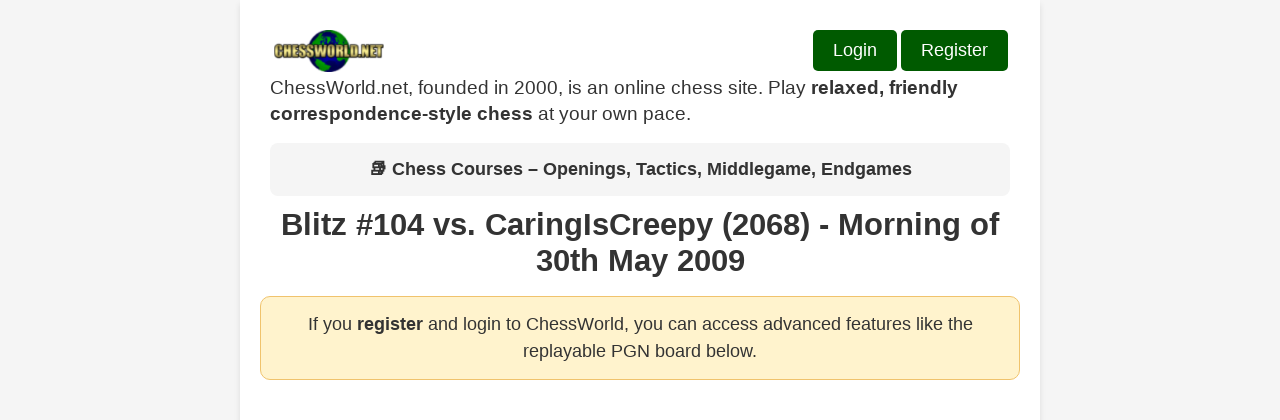

--- FILE ---
content_type: text/html
request_url: https://www.chessworld.net/chessclubs/videos_showone.asp?v=jyz6CtHNMdE
body_size: 6378
content:


<!DOCTYPE html>
<html lang="en">
<head>
  <meta charset="UTF-8">
  <meta name="viewport" content="width=device-width, initial-scale=1.0">
  <meta name="referrer" content="strict-origin-when-cross-origin">
  <meta name="robots" content="index, follow, max-image-preview:large">

  <meta name="description" content="Chess video analysis: Blitz #104 vs. CaringIsCreepy (2068) - Morning of 30th May 2009. Watch this game on ChessWorld.net including key tactics, strategy, and m&#8230;">
  <meta name="keywords" content="chess video, chess games, kingscrusher, youtube chess, attacking chess, positional chess, chess training">
  <meta name="author" content="ChessWorld.net">

  <link rel="canonical" href="https://www.chessworld.net/chessclubs/videos_showone.asp?v=jyz6CtHNMdE" />

  <title>Blitz #104 vs. CaringIsCreepy (2068) - Morning of 30th May 2009 | Chess Video | ChessWorld.net</title>

  <meta property="og:title" content="Blitz #104 vs. CaringIsCreepy (2068) - Morning of 30th May 2009">
  <meta property="og:description" content="Watch the chess video analysis of Blitz #104 vs. CaringIsCreepy (2068) - Morning of 30th May 2009. Explore the opening theory, middlegame planning, and tactical themes present in this game.">
  <meta property="og:type" content="video.other">
  <meta property="og:url" content="https://www.chessworld.net/chessclubs/videos_showone.asp?v=jyz6CtHNMdE">

  <meta property="og:site_name" content="ChessWorld.net">
  <meta property="og:locale" content="en_GB">

  <meta property="og:image" content="https://i.ytimg.com/vi/jyz6CtHNMdE/maxresdefault.jpg">
  <meta property="og:image:secure_url" content="https://i.ytimg.com/vi/jyz6CtHNMdE/maxresdefault.jpg">
  <meta property="og:image:width" content="1280">
  <meta property="og:image:height" content="720">
  <meta property="og:image:alt" content="Chess Video Thumbnail: Blitz #104 vs. CaringIsCreepy (2068) - Morning of 30th May 2009">

  <meta property="og:image" content="https://i.ytimg.com/vi/jyz6CtHNMdE/hqdefault.jpg">
  <meta property="og:image:secure_url" content="https://i.ytimg.com/vi/jyz6CtHNMdE/hqdefault.jpg">
  <meta property="og:image:width" content="480">
  <meta property="og:image:height" content="360">
  <meta property="og:image:alt" content="Chess Video Thumbnail: Blitz #104 vs. CaringIsCreepy (2068) - Morning of 30th May 2009">

  <meta property="og:video" content="https://www.youtube.com/embed/jyz6CtHNMdE">
  <meta property="og:video:secure_url" content="https://www.youtube.com/embed/jyz6CtHNMdE">

  <meta property="og:video:type" content="text/html">
  <meta property="og:video:width" content="900">
  <meta property="og:video:height" content="508">

  <meta name="twitter:card" content="summary_large_image">
  <meta name="twitter:title" content="Blitz #104 vs. CaringIsCreepy (2068) - Morning of 30th May 2009">
  <meta name="twitter:description" content="Watch the chess video analysis of Blitz #104 vs. CaringIsCreepy (2068) - Morning of 30th May 2009. Explore the opening theory, middlegame planning, and tactical themes present in this game.">
  <meta name="twitter:image" content="https://i.ytimg.com/vi/jyz6CtHNMdE/hqdefault.jpg">
  <meta name="twitter:image:alt" content="Chess Video Thumbnail: Blitz #104 vs. CaringIsCreepy (2068) - Morning of 30th May 2009">
  <meta name="twitter:site" content="@kingscrusher">
  <meta name="twitter:creator" content="@kingscrusher">
  
  <meta name="twitter:player" content="https://www.youtube.com/embed/jyz6CtHNMdE">

  <meta name="twitter:player:width" content="900">
  <meta name="twitter:player:height" content="508">
  
<script type="application/ld+json">
{
  "@context": "https://schema.org",
  "@type": "VideoObject",
  "name": "Blitz #104 vs. CaringIsCreepy (2068) - Morning of 30th May 2009",
  "description": "Chess video analysis on ChessWorld.net by Kingscrusher. Watch and learn key tactics and strategy ideas.",
  "thumbnailUrl": [
    "https://i.ytimg.com/vi/jyz6CtHNMdE/maxresdefault.jpg",
    "https://i.ytimg.com/vi/jyz6CtHNMdE/hqdefault.jpg"
  ],
  "embedUrl": "https://www.youtube.com/embed/jyz6CtHNMdE",
  "contentUrl": "https://www.youtube.com/watch?v=jyz6CtHNMdE",
  "uploadDate": "2026-01-23T00:00:00Z",
  "publisher": {
    "@type": "Organization",
    "name": "ChessWorld.net",
    "url": "https://www.chessworld.net/",
    "logo": {
      "@type": "ImageObject",
      "url": "https://www.chessworld.net/gif/frontpage/chesslogo3-2-small3@2x.png"
    }
  },
  "mainEntityOfPage": {
    "@type": "WebPage",
    "@id": "https://www.chessworld.net/chessclubs/videos_showone.asp?v=jyz6CtHNMdE"
  }
}
</script>

  <link rel="icon" href="/favicon.ico" type="image/x-icon">

  <link href="https://fonts.googleapis.com/css?family=Roboto:400,700" rel="stylesheet">
 

<link rel="stylesheet" href="/chessclubs/OpeningGuide/styles.css?v=20262001a">


<meta charset="UTF-8">

</head>

<body>
<div class="container">

    <style>
/* --- Login Button Styles --- */
.myButton {
  display: inline-block;
  background-color: #4CAF50;
  border: none;
  color: white;
  padding: 10px 20px;
  text-align: center;
  text-decoration: none;
  font-size: 1rem;
  margin: 4px 2px;
  cursor: pointer;
  border-radius: 5px;
}

.myButton:hover {
  background-color: #3e8e41;
}

/* --- Topic/Course Button Styles --- */
.topic-button {
  background-color: #f5f5f5;
  text-align: center;
  padding: 12px;
  margin: 10px;
  border-radius: 8px;
  font-weight: bold;
  transition: background-color 0.3s ease;
}

.topic-button:hover {
  background-color: #e7e2f2; /* light lavender highlight */
  cursor: pointer;
}
</style>



<div style='max-width:980px;margin:0 auto;padding:6px 10px;'><div style='display:flex;align-items:center;gap:14px;flex-wrap:wrap;'><a href='/' title='Play Online Chess at ChessWorld.net' style='display:flex;align-items:center;'><img src='/gif/frontpage/chesslogo3-2-small3@2x.png' alt='ChessWorld.net - Play Online Chess' style='height:42px;width:auto;display:block;'></a><div style='flex:1;'></div><div style='display:flex;gap:10px;white-space:nowrap;'><input type='button' class='myButton' style='background-color:#005a00;color:#ffffff;' onclick="window.location.href='/chessclubs/asplogin.asp?from=773590'" value='Login'><input type='button' class='myButton' style='background-color:#005a00;color:#ffffff;' onclick="window.location.href='/chessclubs/register_asplogin.asp?from=773590'" value='Register'></div><div style='flex-basis:100%;height:0;'></div><div style='font-size:1.05rem;line-height:1.4;'>ChessWorld.net, founded in 2000, is an online chess site. Play <strong>relaxed, friendly correspondence-style chess</strong> at your own pace.</div></div></div>

<div class="topic-button">
  <a href="/online-chess-courses.asp">📚 Chess Courses – Openings, Tactics, Middlegame, Endgames</a>
</div>









<script>


// 1. Native Share / Copy Link Function
function nativeShare() {
    var shareData = {
        title: document.title,
        text: 'Check out this chess page!',
        url: window.location.href
    };

    if (navigator.share) {
        navigator.share(shareData)
            .then(() => console.log('Shared successfully'))
            .catch((error) => console.log('Error sharing:', error));
    } else {
        navigator.clipboard.writeText(window.location.href).then(function() {
            alert('Link copied to clipboard! Paste it in Discord, WhatsApp, or Email.');
        }, function(err) {
            alert('Could not copy link: ' + err);
        });
    }
    return false;
}

function getCommentToShare(defaultComment) {
    var h1Element = document.querySelector('h1');
    return h1Element ? h1Element.textContent : defaultComment;
}

function shareOnFB() {
    var defaultComment = 'Interesting Chess Topics for strategy, tactics and other stuff %23chess';
    var commentToShare = getCommentToShare(defaultComment);
    var currentPageUrl = encodeURIComponent(window.location.href);
    var w = window.open("https://www.facebook.com/sharer/sharer.php?u=" + currentPageUrl + "&t=" + encodeURIComponent(commentToShare), "", "menubar=no,toolbar=no,resizable=yes,scrollbars=yes,height=300,width=600,noopener,noreferrer");
    if (w) w.opener = null;
    return false;
}

function shareOntwitter() {
    var defaultComment = 'Interesting Chess Topics for strategy, tactics and other stuff %23chess';
    var commentToShare = getCommentToShare(defaultComment);
    var currentPageUrl = encodeURIComponent(window.location.href);
    var w = window.open("https://twitter.com/share?url=" + currentPageUrl + "&text=" + encodeURIComponent(commentToShare), "TwitterWindow", "width=600,height=300,noopener,noreferrer");
    if (w) w.opener = null;
    return false;
}





</script>



  <h1>Blitz #104 vs. CaringIsCreepy (2068) - Morning of 30th May 2009</h1>

  <div class='hub-cta' style='text-align:center; margin-bottom:20px;'>If you <a href='/chessclubs/register_asplogin.asp?from=1053'>register</a> and login to ChessWorld, you can access advanced features like the replayable PGN board below.</div>

  <div style="text-align:center; margin: 25px 0;">
      <div style='position:relative; width:100%; max-width:900px; padding-bottom:56.25%; height:0; margin-bottom:20px; overflow:hidden;'><iframe src='https://www.youtube.com/embed/jyz6CtHNMdE?rel=0&modestbranding=1' style='position:absolute; top:0; left:0; width:100%; height:100%;' frameborder='0' allow='accelerometer; autoplay; clipboard-write; encrypted-media; gyroscope; picture-in-picture' allowfullscreen></iframe></div>
  </div>

  

  <hr style="margin: 30px 0;">

  

  <div style="margin: 30px 0; text-align:center;">
      <input type="button" class="myButton" onclick="window.location.href='videos_showall.asp';" value="Back to Video Search">
  </div>

  
    <div id="latestYtVideo" class="hub-cta" style="max-width:720px; margin:40px auto; background:#fff; border:1px solid #ddd;">
        <h4 style="margin-top:0;">Latest Kingscrusher YouTube Video</h4>
        <div style="position:relative;width:100%;padding-bottom:56.25%;height:0;overflow:hidden;">
            <iframe
                src="https://www.youtube.com/embed/dWnJZen8H6c?rel=0&modestbranding=1"
                style="position:absolute;top:0;left:0;width:100%;height:100%;"
                frameborder="0"
                allow="accelerometer; autoplay; clipboard-write; encrypted-media; gyroscope; picture-in-picture"
                allowfullscreen>
            </iframe>
        </div>
    </div>
  

</div>

<footer role="contentinfo" aria-label="Site Footer">
 

<div id="footer-breakout-guest" class="footer-wrapper">

<style>
/* === SHARED RESET === */
.footer-wrapper, .footer-wrapper * {
  box-sizing: border-box;
  font-family: Arial, sans-serif;
}
</style>



  <style>
    /* 1. Main Breakout Wrapper */
    #footer-breakout-guest {
      all: revert;
      width: 100vw;
      position: relative;
      left: 50%;
      right: 50%;
      margin-left: -50vw;
      margin-right: -50vw;
      background: #222 !important;
      border-top: 1px solid #444 !important;
      color: #bbb !important;
      font-size: 11px !important;
      line-height: 1.0 !important;
      text-align: left !important;
    }

    /* 2. Inner Container */
    #footer-breakout-guest .footer-container {
      display: flex;
      flex-wrap: wrap;
      gap: 16px;
      padding: 10px 8px;
      max-width: 1200px;
      margin: 0 auto;
      background: transparent !important;
      text-align: left !important;
    }

    /* 3. Columns */
    #footer-breakout-guest .footer-group { 
      flex: 1 1 160px;
      min-width: 120px;
      margin: 0 !important;
      padding: 0 !important;
      background: transparent !important;
      text-align: left !important;
    }

    /* 4. Headings - 15px GAP */
    #footer-breakout-guest .footer-group h4 {
      margin: 0 0 15px 0 !important; /* Gap between Header and Item 1 */
      padding: 0 !important;
      font-size: 12px !important;
      color: #eee !important;
      font-weight: 600 !important;
      text-transform: none !important; 
      background: transparent !important;
      border: none !important;
      text-align: left !important;
    }

    /* 5. Lists */
    #footer-breakout-guest .footer-group ul { 
      list-style: none !important; 
      padding: 0 !important; 
      margin: 0 !important; 
      background: transparent !important;
      text-align: left !important;
    }

    /* 6. List Items - ZERO GAP */
    #footer-breakout-guest .footer-group li { 
      margin: 0 !important;
      padding: 0 !important;
      background: transparent !important;
      border: none !important;
      white-space: nowrap !important;
      display: block !important;
      text-align: left !important;
      line-height: 11px !important; /* Tight stack */
    }

    /* 7. Links */
    #footer-breakout-guest .footer-group a { 
      background: transparent !important; 
      border: none !important;            
      box-shadow: none !important;
      border-radius: 0 !important;
      padding: 0 !important;
      margin: 0 !important;
      color: #bbb !important;             
      text-decoration: none !important; 
      font-size: 11px !important;
      font-weight: normal !important;
      display: block !important;
      text-align: left !important;
      line-height: inherit !important;
    }

    #footer-breakout-guest .footer-group a:hover { 
      color: #fff !important; 
      text-decoration: underline !important;
      background: transparent !important;
    }

    /* 8. Highlight Feature (Specific Selector to force Yellow) */
    #footer-breakout-guest .footer-group a.highlight-link { 
      color: #ffcc00 !important;    /* YELLOW */
      font-weight: bold !important; /* BOLD */
    }

    /* Copyright */
    #footer-breakout-guest .footer-copy {
      flex-basis: 100%;
      margin-top: 15px !important;
      font-size: 10px !important;
      color: #bbb !important;
      text-align: center !important;
      background: transparent !important;
    }

    /* Mobile */
    @media (max-width: 768px) {
      #footer-breakout-guest .footer-container { padding-bottom: 60px; }
      #footer-breakout-guest .footer-group { 
        padding-left: 0 !important;
        margin-left: 0 !important;
      }
      #footer-breakout-guest .footer-group li { white-space: normal !important; }
    }
    
    .visually-hidden {
      position: absolute !important; width: 1px !important; height: 1px !important;
      overflow: hidden !important; clip: rect(0, 0, 0, 0) !important; white-space: nowrap !important;
    }
  </style>

  <h3 class="visually-hidden">Footer Navigation</h3>
  <div class="footer-container">
    
    <div class="footer-group">
      <h4>Join Us to Play Chess</h4>
      <ul>
        <li><a href="/">Play Chess Online Free</a></li>
        <li><a href="/chessclubs/register_asplogin.asp">Register</a></li>
        <li><a href="/chessclubs/asplogin.asp">Login</a></li>
      </ul>
    </div>

    <div class="footer-group">
      <h4>Chess Courses</h4>
      <ul>
        <li><a href="/online-chess-courses.asp">Get Chess Course Discounts</a></li>
        <li><a href="/chess-courses.asp">Browse Chess Course Info</a></li>
        <li><a href="/chess-tactics.asp">Guide to Chess Tactics</a></li>
        <li><a href="/chess-for-beginners.asp">Chess for Beginners</a></li>
        <li><a href="/london-system.asp">London System Opening</a></li>
        <li><a href="/chess-openings.asp">Guide to Chess Openings</a></li>
        <li><a href="/chess-pawn-structures.asp">Chess Pawn Structures</a></li>
        <li><a href="/positional-chess.asp">Guide to Positional Chess</a></li>
        <li><a href="/chess-visualization.asp">Chess Visualization</a></li>
      </ul>
    </div>

    <div class="footer-group">
      <h4>Train Chess</h4>
      <ul>
        <li><a href="/chess-training-tools.asp" class="highlight-link">Chess Training Tools</a></li>
        <li><a href="/chess-computer-opponent.asp">Play Against Computer</a></li>
        <li><a href="/chessclubs/visualize/index.asp">Visualization Trainer</a></li>
        <li><a href="/chessclubs/safety-check.asp">Safety Check Trainer</a></li>
        <li><a href="/chessclubs/loose-pieces.asp">Loose Piece Hunter</a></li>
      </ul>
    </div>

    <div class="footer-group">
      <h4>Learn Chess</h4>
      <ul>
        <li><a href="/chessclubs/OpeningGuide/mainindex.asp"><strong>Chess Topics Portal</strong></a></li>
        <li><a href="/chessclubs/OpeningGuide/chessbeginners.asp">Chess Beginners</a></li>
        <li><a href="/chessclubs/evolutionofstyle.asp">Evolution of Chess Style</a></li>
        <li><a href="/chessclubs/whyandhow.asp">Why and How of Chess</a></li>
      </ul>
    </div>

    <div class="footer-group">
      <h4>Chess Glossaries</h4>
      <ul>
        <li><a href="/chessclubs/OpeningGuide/chessbeginnerterminology.asp">Beginner Terms (Start Here)</a></li>
        <li><a href="/chessclubs/OpeningGuide/chess-glossary.asp">The Complete A-Z Glossary</a></li>
        <li><a href="/chessclubs/OpeningGuide/chess-openings-glossary.asp">Openings &amp; ECO Codes</a></li>
        <li><a href="/chessclubs/OpeningGuide/chess-tactics-glossary.asp">Tactical Patterns</a></li>
        <li><a href="/chessclubs/OpeningGuide/chess-strategy-glossary.asp">Strategy &amp; Structures</a></li>
        <li><a href="/chessclubs/OpeningGuide/chess-endgame-glossary.asp">Endgame Theory</a></li>
        <li><a href="/chessclubs/OpeningGuide/famous-chess-players-glossary.asp">Famous Players (Who to Study)</a></li>
        <li><a href="/chessclubs/OpeningGuide/grandmaster-directory.asp">Grandmaster Directory (A-Z)</a></li>
        <li><a href="/chessclubs/OpeningGuide/popular-chess-topics.asp"><strong>Popular Topics Index</strong></a></li>
      </ul>
    </div>

    <div class="footer-group">
      <h4>Chess Guides</h4>
      <ul>
        <li><a href="/chessclubs/OpeningGuide/mainindex.asp">All Chess Guides</a></li>
        <li><a href="/chessclubs/OpeningGuide/howtoplaychess.asp">How to Play Chess</a></li>
        <li><a href="/chessclubs/OpeningGuide/chessbeginners.asp">Chess Beginners Guide</a></li>
        <li><a href="/chessclubs/OpeningGuide/chesstactics.asp">Chess Tactics Guide</a></li>
        <li><a href="/chessclubs/OpeningGuide/chessstrategy.asp">Chess Strategy Guide</a></li>
        <li><a href="/chessclubs/OpeningGuide/positionalchessconcepts.asp">Positional Chess Guide</a></li>
        <li><a href="/chessclubs/OpeningGuide/chess-skills.asp">Chess Skills Guide</a></li>
        <li><a href="/chessclubs/OpeningGuide/chess-improvement-guide.asp">Chess Improvement Guide</a></li>
        <li><a href="/chessclubs/OpeningGuide/Openings.asp">Chess Openings Guide</a></li>
        <li><a href="/chessclubs/OpeningGuide/chessmiddlegame.asp">Chess Middlegame Guide</a></li>
        <li><a href="/chessclubs/OpeningGuide/chessendgames.asp">Chess Endgame Guide</a></li>
        <li><a href="/chessclubs/OpeningGuide/chessstyleportal.asp">Chess Style Guide</a></li>
      <li><a href="/chessclubs/OpeningGuide/magnus-carlsen-guide.asp">Magnus Carlsen Guide</a></li>



      </ul>
    </div>

    <div class="footer-group">
      <h4>Support</h4>
      <ul>
        <li><a href="/chessclubs/bcc_playingserver_faq.asp">FAQs</a></li>
        <li><a href="/chessclubs/user_guide.asp">User Guide</a></li>
        <li><a href="/chessclubs/welcome_pack.asp">Welcome Pack</a></li>
      </ul>
    </div>

    <div class="footer-group">
      <h4>Our Policies</h4>
      <ul>
        <li><a href="/chessclubs/termsandconditions.asp">Terms &amp; Conditions</a></li>
        <li><a href="/chessclubs/privacypolicy.asp">Privacy Policy</a></li>
        <li><a href="/chessclubs/event_show_chessworld_summary.asp">Site Map</a></li>
      </ul>
    </div>

<div class="footer-group">
      <h4>About Us</h4>
      <ul>
        <li><a href="/chessclubs/webmasters.asp">Meet the Webmasters</a></li>
        <li><a href="/chessclubs/ravereviews.asp">Rave Reviews (BBC, ICCF)</a></li>
        <li><a href="/contact-us.asp">Contact Us</a></li>
      </ul>
    </div>

    <div class="footer-copy">
      &copy; 2000–2026 ChessWorld.net – All rights reserved.
    </div>
  </div>



</div>

<script>
(function() {
  function moveFooter() {
    var footer = document.getElementById("footer-breakout-guest");
    if (footer && footer.parentNode !== document.body) {
      document.body.appendChild(footer);
    }
  }
  moveFooter();
  if (document.readyState === 'loading') {
    document.addEventListener("DOMContentLoaded", moveFooter);
  }
})();
</script>
</footer>

</td></tr></table></td></tr></table></DIV>
</body>
</html>

--- FILE ---
content_type: text/css
request_url: https://www.chessworld.net/chessclubs/OpeningGuide/styles.css?v=20262001a
body_size: 6599
content:
/* ==========================================================================
   1. RESET & DEFAULTS
   ========================================================================== */
* {
    margin: 0;
    padding: 0;
    box-sizing: border-box;
}

html {
    font-size: 16px;
    -webkit-text-size-adjust: 100%;
    text-size-adjust: 100%;
}

body {
    font-family: Arial, sans-serif;
    background-color: #f5f5f5;
    color: #333;
    line-height: 1.65;
}

/* Prevent accidental horizontal scroll (mobile tables / long strings) */
body { overflow-x: hidden; }

.skip-link{
  position:absolute;
  left:-9999px;
  top:auto;
  width:1px;
  height:1px;
  overflow:hidden;
}
.skip-link:focus{
  left:10px;
  top:10px;
  width:auto;
  height:auto;
  padding:10px 12px;
  background:#fff;
  border:2px solid #007bff;
  border-radius:8px;
  z-index:9999;
}




/* Main page container */
.container {
    max-width: 800px;
    margin: 0 auto;
    padding: 20px;
    background-color: #fff;
    box-shadow: 0 4px 6px rgba(0, 0, 0, 0.1);
}

/* Base text */
p {
    margin-bottom: 10px;
    font-size: 1rem;
    line-height: 1.65;
}

li {
    margin-bottom: 5px;
    font-size: 1rem;
    line-height: 1.65;
}

/* Base links */
a {
    display: inline;
    text-decoration: none;
    color: #333;
    font-size: 1rem;
    font-family: "Helvetica Neue", sans-serif;
    font-weight: bold;
}

a:hover { color: #0070c0; }
a:active { color: #002060; }
a:visited { color: #551a8b; }

/* Keep inline text links same size as surrounding text */
h1 a, h2 a, h3 a {
    font-size: inherit;
    font-weight: inherit;
    color: inherit;
    text-decoration: none;
    white-space: nowrap;
}
h1 a:hover, h2 a:hover, h3 a:hover {
    text-decoration: underline;
}

/* ==========================================================================
   2. HEADINGS / TYPOGRAPHY
   ========================================================================== */
h1 {
    font-size: 1.7rem;
    line-height: 1.2;
    margin: 0 0 1rem 0;
    text-align: center;
}

h2 {
    font-size: 1.3rem;
    line-height: 1.3;
    margin: 1.2rem 0 0.8rem 0;
    text-align: center;
}

details summary,
details p {
    font-size: 1.1rem;
    line-height: 1.55;
}

/* Slight boost on tablets/desktop */
@media (min-width: 912px) { html { font-size: 18px; } }
@media (min-width: 1280px) { html { font-size: 18px; } }

/* ==========================================================================
   3. GENERIC LISTS
   ========================================================================== */

/* Default UL behaves normally */
ul {
    display: block;
    list-style-type: disc;
    padding-left: 20px;
    margin-bottom: 20px;
}

/* Opt-in grid list */
ul.grid-list {
    display: grid;
    grid-template-columns: repeat(auto-fit, minmax(300px, 1fr));
    grid-gap: 10px;
    list-style: none;
    padding: 0;
    margin: 0;
}

ul.grid-list > li {
    padding: 10px;
    background-color: #f2f2f2;
    border-radius: 5px;
    text-align: center;
    margin-bottom: 0;
}

/* Border style (your classic grid list tiles) */
ul.border-style {
    display: grid;
    grid-template-columns: repeat(auto-fit, minmax(300px, 1fr));
    grid-gap: 10px;
    list-style: none;
    padding: 0;
    margin: 0;
    border: 0;
    border-radius: 10px;
    padding-inline-start: 0; /* iOS */
}

ul.border-style > li {
    padding: 10px;
    background-color: #f2f2f2;
    border-radius: 5px;
    text-align: center;
    transition: background-color 0.15s ease, transform 0.15s ease;
}

ul.border-style > li:hover {
    background-color: #ececec;
    transform: translateY(-1px);
}

/* ==========================================================================
   4. COMPONENTS (Buttons, Footer, Tactics)
   ========================================================================== */
.myButton {
    display: inline-block;
    background-color: #4CAF50;
    border: none;
    color: white;
    padding: 10px 20px;
    text-align: center;
    text-decoration: none;
    font-size: 1rem;
    margin: 4px 2px;
    cursor: pointer;
    border-radius: 5px;
}
.myButton:hover { background-color: #3e8e41; }

footer {
    border-top: 1px solid #ddd;
    max-width: 800px;
    margin: 0 auto;
    padding: 20px;
    background-color: #fff;
    box-shadow: 0 4px 6px rgba(0, 0, 0, 0.1);
}

.tactic {
    background-color: #f5f5f5;
    border-radius: 5px;
    box-shadow: 0 2px 8px rgba(0, 0, 0, 0.1);
    margin-bottom: 16px;
    padding: 16px;
}

/* ==========================================================================
   5. MOBILE & iOS TWEAKS (Consolidated)
   ========================================================================== */

/* Prevent iOS input zooming */
@supports (-webkit-touch-callout: none) {
    @media (max-width: 600px) {
        input, select, textarea { font-size: 16px; }
    }
}

/* Big Readability Mode */
@media (max-width: 600px) {
    html { font-size: 20px !important; }
    body { line-height: 1.75 !important; }
    p, li { font-size: 1.15rem !important; line-height: 1.75 !important; }
    h1 { font-size: 1.6rem !important; line-height: 1.25 !important; margin-bottom: 0.9rem; }
    h2 { font-size: 1.35rem !important; line-height: 1.3 !important; margin-top: 1.3rem; margin-bottom: 0.7rem; }
    a { font-size: 1.12rem !important; }
    details { font-size: 1.15rem !important; }
    details summary { font-size: 1.2rem !important; line-height: 1.45 !important; }
    details p { font-size: 1.15rem !important; line-height: 1.7 !important; }
}

/* ==========================================================================
   6. SHARED HELPERS (Checklists, FAQ, Course Buttons)
   ========================================================================== */
/* Lead paragraph directly after the main H1 */
.page-intro{
  max-width: 720px;
  margin: 0.75rem auto 1.5rem;
  font-size: 1.05rem;
  line-height: 1.6;
  text-align: center;
}

/* Lead paragraph directly after a section H2 */
.section-intro {
  max-width: 720px;
  margin: 0.75rem auto 1rem;
  font-size: 1rem;
  line-height: 1.6;
  text-align: center;
}







@media (max-width: 600px){
  .page-intro{ font-size: 1.15rem; }
}


   .hub-intro {
    margin: 12px auto 18px auto;
    line-height: 1.6;
    font-size: 1.05rem;
}

.hub-cta {
    margin: 18px 0 6px 0;
    padding: 14px 14px;
    background: #fff3cd;
    border: 1px solid #f0c36d;
    border-radius: 10px;
    line-height: 1.55;
}

.hub-cta strong { color: #6b3b00; }
.micro-note { font-size: 0.95rem; color: #444; margin-top: 8px; }

.section-title {
    margin-top: 18px;
    font-size: 1.25rem;
    color: #800000;
    text-align: left;
}

.opening-checklist, .mid-checklist, .checklist {
    margin: 10px 0 0 0;
    padding: 12px 12px;
    background: #f9f6f2;
    border: 1px solid #eadfce;
    border-radius: 10px;
    line-height: 1.55;
}

.opening-checklist ul, .mid-checklist ul, .checklist ul { margin: 8px 0 0 18px; }
.opening-checklist li, .mid-checklist li, .checklist li { margin: 6px 0; }

details.faq {
    background: #fff;
    border: 1px solid #e9e2d7;
    border-radius: 10px;
    padding: 12px 12px;
    margin: 10px 0;
}

details.faq summary {
    cursor: pointer;
    font-weight: 700;
    color: #222;            /* neutral dark text */
    text-decoration: none; /* safety */
}


a.create-account-btn, a.secondary-course-btn { text-decoration: none; }

a.create-account-btn {
    display: block;
    width: 100%;
    box-sizing: border-box;
    padding: 0.75rem;
    margin-top: 0.5rem;
    background-color: #ffffff;
    color: #2e7d32;
    border: 2px solid #2e7d32;
    border-radius: 5px;
    font-size: 1rem;
    font-weight: 600;
    text-align: center;
    cursor: pointer;
    transition: background-color 0.2s ease-in-out;
}
a.create-account-btn:hover { background-color: #e8f5e9; }

a.secondary-course-btn {
    display: block;
    width: 100%;
    box-sizing: border-box;
    padding: 0.75rem;
    margin-top: 0.4rem;
    background-color: #ffffff;
    color: #2e7d32;
    border: 2px dashed #2e7d32;
    border-radius: 5px;
    font-size: 1rem;
    font-weight: 500;
    text-align: center;
    cursor: pointer;
    transition: background-color 0.2s ease-in-out, border-style 0.2s;
}
a.secondary-course-btn:hover { background-color: #f4fbf5; border-style: solid; }

@media (max-width: 420px){
    a.create-account-btn, a.secondary-course-btn { font-size: 0.95rem; padding: 0.65rem; }
}


/* ==========================================================================
   Pro Tip / GM Insight Box (Sleek Edition)
   ========================================================================== */

.pro-tip-box {
    background: #f9fafb;                 /* near-white, softer than grey */
    border-left: 4px solid #2e7d32;       /* confident but not loud */
    padding: 1.1rem 1.2rem;
    margin: 1.4rem 0;
    font-size: 1.02rem;
    line-height: 1.55;
    border-radius: 0 6px 6px 0;
}

/* Header emphasis (GM Insight label) */
.pro-tip-box strong {
    color: #1f7a3a;
    font-weight: 700;
}

/* Paragraph spacing control */
.pro-tip-box p {
    margin: 0.4rem 0;
}

/* Last paragraph tighter to CTA */
.pro-tip-box .create-account-btn {
    margin-top: 0.5rem;
}

/* Links inside pro-tip (non-salesy, clean) */
.pro-tip-box {
    background: #f9fafb;
    border-left: 4px solid #2e7d32;
    border-bottom: 1px solid rgba(0,0,0,0.06); /* subtle grounding line */
    padding: 1.1rem 1.2rem 0.9rem;
    margin: 1.4rem 0;
    font-size: 1.02rem;
    line-height: 1.55;
    border-radius: 0 6px 6px 0;
}



.pro-tip-box a:hover {
    color: #084298;
    border-bottom-color: currentColor;
}


.pro-tip-box .create-account-btn + div {
    margin-top: 0.15rem;
}




/* ==========================================================================
   7. TOPICS PORTAL FINAL STYLES (Mainindex.asp)
   ========================================================================== */

/* Utility classes */
.text-center { text-align: center; }
.mb-15 { margin-bottom: 15px; }
.mt-30 { margin-top: 30px; }
.max-650 { max-width: 650px; margin-left: auto; margin-right: auto; }

/* Keep the hub clean (no purple visited links) */
.hub-container a:visited { color: #333; }
.hub-container .game-card:visited { color: #333; }
.hub-container a:hover { color: #0056b3; }

/* Prose links should still look like links even when visited */
.container p a:visited,
.container li a:visited,
.container .hub-intro a:visited { color: #0b5ed7; }


/* Feature card grid */
.games-grid {
    display: grid;
    grid-template-columns: repeat(auto-fit, minmax(240px, 1fr));
    gap: 15px;
    margin-top: 15px;
    margin-bottom: 30px;
}

.game-card {
    background: #fff;
    border: 1px solid #ddd;
    border-radius: 8px;
    padding: 15px;
    text-align: center;
    text-decoration: none;
    color: #333;
    display: flex;
    flex-direction: column;
    justify-content: space-between;
    transition: transform 0.2s, box-shadow 0.2s, border-color 0.2s;
    box-shadow: 0 2px 5px rgba(0,0,0,0.05);
}

.game-card:hover {
    transform: translateY(-3px);
    box-shadow: 0 5px 15px rgba(0,0,0,0.1);
    border-color: #28a745;
}

/* Accessibility focus states */
.game-card:focus,
.game-card:focus-visible {
    outline: 3px solid #007bff;
    outline-offset: 3px;
}

.card-icon { font-size: 32px; margin-bottom: 10px; display: block; }
.card-title { font-size: 1.1rem; font-weight: bold; margin-bottom: 5px; color: #0056b3; display: block; }
.card-desc { font-size: 0.95rem; color: #666; margin-bottom: 15px; line-height: 1.4; }
.card-btn {
    background-color: #f8f9fa;
    color: #333;
    padding: 8px 15px;
    border-radius: 4px;
    font-weight: bold;
    border: 1px solid #ccc;
    font-size: 0.9rem;
    display: inline-block;
}
.game-card:hover .card-btn { background-color: #28a745; color: white; border-color: #28a745; }

/* Hub lists (rounded card style) */
.hub-list {
    list-style: none;
    padding: 0;
    margin-top: 10px;
    margin-bottom: 25px;
}

.hub-list li {
    background: #fdfdfd;
    border: 1px solid #eee;
    border-radius: 8px;
    padding: 12px 14px;
    margin-bottom: 10px;
    transition: border-color 0.2s, box-shadow 0.2s, transform 0.2s;
}

.hub-list li:hover {
    border-color: #ddd;
    box-shadow: 0 2px 8px rgba(0,0,0,0.05);
    transform: translateY(-1px);
}

.hub-list a {
    font-weight: 700;
    color: #0056b3;
    text-decoration: none;
    display: block;
}

.hub-desc {
    display: block;
    font-size: 0.95rem;
    color: #555;
    margin-top: 3px;
    line-height: 1.4;
}

/* Details blocks */
details.hub-details {
    background: #fff;
    border: 1px solid #e0e0e0;
    border-radius: 8px;
    padding: 5px 15px;
    margin-bottom: 25px;
    transition: all 0.2s ease;
}
details.hub-details[open] {
    background: #fdfdfd;
    border-color: #ccc;
    box-shadow: 0 4px 6px rgba(0,0,0,0.05);
    padding-bottom: 15px;
}
details.hub-details summary {
    cursor: pointer;
    font-weight: bold;
    font-size: 1.1rem;
    color: #333;
    padding: 10px 0;
    outline: none;
}

/* Panels */
.hub-panel {
    background: #f8f9fa;
    border: 1px solid #ddd;
    border-radius: 8px;
    padding: 25px;
    margin-bottom: 40px;
    box-shadow: 0 2px 4px rgba(0,0,0,0.02);
}
.hub-panel h2 { margin-top: 0; color: #333; }
.hub-panel p { color: #555; }

.hub-primary-btn {
  display: inline-block;
  background: #0d6efd;       /* blue */
  color: #ffffff !important; /* force white text */
  padding: 14px 32px;
  font-size: 1.1rem;
  font-weight: 700;
  text-decoration: none;
  border-radius: 10px;
  line-height: 1.2;
}

.hub-primary-btn:hover,
.hub-primary-btn:focus {
  background: #0b5ed7;
  color: #ffffff !important;
  text-decoration: none;
}



.gym-intro{ margin:10px auto; }

/* Brain gym chip list */
.gym-list {
    list-style: none;
    padding: 0;
    margin: 20px 0;
    display: flex;
    flex-wrap: wrap;
    justify-content: center;
    gap: 10px;
}

.gym-list li {
    background: white;
    border: 1px solid #ccc;
    padding: 10px 20px;
    border-radius: 20px;
    font-size: 0.95rem;
    transition: transform 0.2s, background-color 0.2s, border-color 0.2s;
}

.gym-list li a {
    text-decoration: none;
    color: #333;
    font-weight: bold;
}

.gym-list li:hover {
    background: #f0f8ff;
    border-color: #007bff;
    transform: translateY(-2px);
}

/* Responsive section images (default: no forced crop) */
.section-hero-img{
  width: 100%;
  max-width: 800px;
  height: auto;
  display: block;
  margin: 14px auto;
  border-radius: 10px;
  border: 1px solid #e6e6e6;
  box-shadow: 0 2px 8px rgba(0,0,0,0.08);
}

/* Smaller section images */
.section-hero-small{ max-width: 500px; }




/* Breadcrumb centering */
.breadcrumbs p { text-align: center; margin-top: 0.6rem; }



/* Featured gym chips (replaces inline styles in mainindex.asp) */
.chip {
  border: 2px solid #ccc;
  background: #fff;
}

.chip-green {
  border-color: #28a745;
  background: #e8f5e9;
}

.chip-blue {
  border-color: #007bff;
  background: #e3f2fd;
}

.chip-link { color: #333; }
.chip-link-green { color: #2e7d32; }
.chip-link-blue { color: #0056b3; }



/* Top hub image: shallow banner (desktop) */
.hub-hero-thumb{
  width: 100%;
  max-width: 560px;
  height: 120px;        /* <-- key */
  object-fit: cover;
  object-position: center 35%; /* moves crop up a bit */
  display: block;
  margin: 10px auto 18px auto;
  border-radius: 10px;
  border: 1px solid #e6e6e6;
  box-shadow: 0 1px 4px rgba(0,0,0,0.06);
}

/* Mobile: allow a bit more height */
@media (max-width: 600px){
  .hub-hero-thumb{
    max-width: 100%;
    height: 170px;
  }
}


.panel-link {
  display: block;
  color: inherit;
  text-decoration: none;
}

.panel-link:hover strong {
  text-decoration: underline;
}

/* =========================================================
   HUB IMAGE SYSTEM (Chess Topics & Guides)
   ========================================================= */

/* Main hub decorative ribbon (wide, compact) */
.hub-hero-compact {
  display: block;
  width: 100%;
  max-width: 1200px;
  height: 120px;
  margin: 16px auto 22px auto;

  object-fit: cover;
  object-position: center;
  border-radius: 14px;
}

/* Section support images (non-dominant, editorial) */
.hub-section-img {
  display: block;
  width: 100%;
  max-width: 760px;
  height: 220px;

  margin: 12px auto 16px auto;
  border-radius: 12px;

  object-fit: cover;
}

@media (max-width: 640px) {
  .hub-hero-compact {
    height: 90px;
    border-radius: 10px;
  }

  .hub-section-img {
    height: 160px;
    border-radius: 10px;
  }
}

/* ==========================================================================
   8. SAFE IMPROVEMENTS (Overrides only — no class renames, no removals)
   ========================================================================== */


/* Course cards (override global inline <a>) */
.course-grid{
  display: grid;
  grid-template-columns: repeat(auto-fit, minmax(260px, 1fr));
  gap: 12px;
  margin: 12px 0;
}

a.course-card{
  display: block;
  padding: 12px 14px;
  background: #f9f7f3;        /* warm off-white */
  border-radius: 8px;
  text-decoration: none;
  color: #1f5fbf;             /* softer blue */
  font-weight: 700;
  line-height: 1.4;
}
a.course-card:hover{
  background: #f2efe9;
  transform: translateY(-1px);
}






/* --- 8.1 Inline links in article content (prose only)
   Clean colour-based links without underlines */
.container p a,
.container li a,
.container .hub-intro a {
  color: #0b5ed7;              /* calm, accessible blue */
  text-decoration: none;      /* no underline */
  border-bottom: 1px solid transparent;
  transition: color 0.15s ease, border-color 0.15s ease;
  white-space: normal;        /* allow wrap in text blocks */
}

.container p a:hover,
.container li a:hover,
.container .hub-intro a:hover {
  color: #084298;              /* darker on hover */
  border-bottom-color: currentColor;
}




/* Don’t underline “UI links” that look like buttons/tiles/chips */
.gym-list a,
ul.border-style a,
ul.grid-list a,
.game-card,
.game-card a,
.hub-list a,
.panel-link,
.panel-link a {
  text-decoration: none !important;
}



/* Preserve “no underline” look for button-style links and cards */
a.create-account-btn,
a.secondary-course-btn,
.hub-primary-btn,
.game-card,
.hub-list a {
  text-decoration: none !important;
}

/* --- 8.2 Consistent keyboard focus across interactive elements */
a:focus-visible,
button:focus-visible,
summary:focus-visible,
input:focus-visible,
select:focus-visible,
textarea:focus-visible,
.hub-primary-btn:focus-visible,
.create-account-btn:focus-visible,
.secondary-course-btn:focus-visible,
.hub-list a:focus-visible,
.gym-list li a:focus-visible,
.panel-link:focus-visible {
  outline: 3px solid #007bff;
  outline-offset: 3px;
  border-radius: 8px;
}

/* --- 8.3 Improve long-word wrapping (prevents mobile overflow from URLs/FEN/etc.) */
p, li, h1, h2, .hub-desc, .card-desc {
  overflow-wrap: anywhere;
  word-break: normal;
}

/* --- 8.4 Make container padding slightly friendlier on narrow screens */
@media (max-width: 420px) {
  .container { padding: 16px; }
  footer { padding: 16px; }
}

/* --- 8.5 Smooth heading scaling on modern browsers (falls back safely) */
h1 { font-size: clamp(1.55rem, 2.2vw + 1rem, 1.7rem); }
h2 { font-size: clamp(1.2rem, 1.2vw + 1rem, 1.3rem); }

/* Keep your mobile “Big Readability Mode” intact, but reduce accidental layout issues */
@media (max-width: 600px) {
  /* allow links inside text to wrap even if other rules set nowrap */
  .container p a, .container li a { white-space: normal; }

  /* chips/grids shouldn’t force overflow */
  .games-grid { grid-template-columns: 1fr; }
  ul.grid-list, ul.border-style { grid-template-columns: 1fr; }
}
